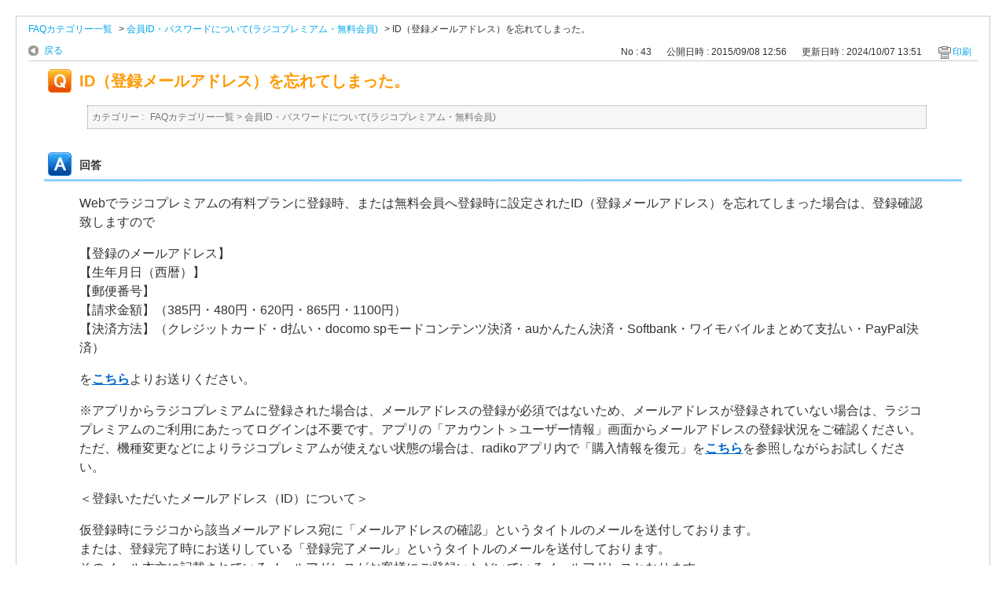

--- FILE ---
content_type: text/html; charset=utf-8
request_url: https://faq.radiko.jp/print/faq/43?category_id=1&site_domain=default
body_size: 2846
content:
<!DOCTYPE html PUBLIC "-//W3C//DTD XHTML 1.0 Transitional//EN" "http://www.w3.org/TR/xhtml1/DTD/xhtml1-transitional.dtd">
<html xmlns="http://www.w3.org/1999/xhtml" lang="ja" xml:lang="ja">
  <head>
    <meta http-equiv="content-type" content="text/html; charset=UTF-8" />
    <meta http-equiv="X-UA-Compatible" content="IE=edge,chrome=1" />
    <meta name="robots" content="noindex,nofollow,noarchive" />
    <title>ID（登録メールアドレス）を忘れてしまった。 | radiko　ヘルプ</title>
    <link href="/stylesheets/style.css?yg8B7wi76YeblifhlEQnPgd_okJap9-bc49YjWllAQo09svWhtcdKMYtdHK5L9uRJwdNl4wNTLItVzGJx_VRaw" media="all" rel="stylesheet" type="text/css" />
    <link rel="stylesheet" href="https://faq.radiko.jp/css/style.css?site_domain=default&amp;site_id=1" media="all" />
    <meta name="csrf-param" content="authenticity_token" />
<meta name="csrf-token" content="HL-wsd1U9B8N-w_SG2ggjsD9uEhUq_1v_7-iNLfoTnfiRnqIUzgAsFBAXEE2A9wh4IVXnYIBbkahZ8swGXgeFg" />
    <style type="text/css" media="all">
      <!--
      @media print {
        .faq_print .icoPrint {display:none;}
        #okw_contents_base {position: static;}
      }
      #okw_contents,#okw_contents_base,#okw_contents_inner {background: none;}
      #okw_contents_base{width:auto;}
      #okw_wrapper {margin: 20px;border: 1px solid #ccc;}
      .faq_ans_col {border-bottom: none;}
     -->
    </style>
  </head>
  <body class="lang_size_medium">
    <div id="okw_wrapper">
      <div id="okw_contents">
        <div id="okw_contents_base">
          <div id="okw_contents_inner" class="clearfix">
            <div id="okw_sub_header" class="clearfix">
              <ul class="okw_bread">
  <li class="okw_bread_list"><a href="/category/show/1?site_domain=default">FAQカテゴリー一覧</a><span>&nbsp;&gt;&nbsp;</span><a href="/category/show/2?site_domain=default">会員ID・パスワードについて(ラジコプレミアム・無料会員)</a><span>&nbsp;&gt;&nbsp;</span><span>ID（登録メールアドレス）を忘れてしまった。</span></li>
</ul>

            </div>
            
<div class="faq_qstInf_col clearfix">
    <ul class="siteLink">
        <li class="preLink">
            <a title="戻る" href="/category/show/1?site_domain=default">戻る</a>
        </li>
    </ul>
  <ul class="faq_dateNo flo_r">
    <li class="faq_no">No&nbsp;:&nbsp;43</li>
      <li class="faq_date">公開日時&nbsp;:&nbsp;2015/09/08 12:56</li>
      <li class="faq_date">更新日時&nbsp;:&nbsp;2024/10/07 13:51</li>
        <li class="faq_print">
          <span class="icoPrint">
              <a onclick="print(); return false;" href="/print/faq/43?site_domain=default">印刷</a>
          </span>
        </li>
  </ul>
</div>
<span class="mark_area"></span>

<script type='text/javascript'>
    //<![CDATA[
    $(function() {
        $("#faq_tag_search_return_button").click(function () {
            const keywordTagsJ = JSON.stringify()
            const faqId = `${}`
            faq_popup_close_log(keywordTagsJ, faqId);
            window.close();
            return false;
        });
    });
    //]]>
</script>

<h2 class="faq_qstCont_ttl"><span class="icoQ">ID（登録メールアドレス）を忘れてしまった。</span></h2>
<div class="faq_qstCont_col">
  <dl class="faq_cate_col clearfix">
    <dt>カテゴリー&nbsp;:&nbsp;</dt>
    <dd>
      <ul>
          <li class="clearfix">
            <a href="/category/show/1?site_domain=default">FAQカテゴリー一覧</a><span>&nbsp;&gt;&nbsp;</span><a href="/category/show/2?site_domain=default">会員ID・パスワードについて(ラジコプレミアム・無料会員)</a>
          </li>
      </ul>
    </dd>
  </dl>
</div>
<h2 class="faq_ans_bor faq_ans_ttl">
    <span class="icoA">回答</span>
</h2>
<div class="faq_ans_col">
  <div id="faq_answer_contents" class="faq_ansCont_txt clearfix">
    <div><div><div><p>Webでラジコプレミアムの有料プランに登録時、または無料会員へ登録時に設定されたID（登録メールアドレス）を忘れてしまった場合は、登録確認致しますので</p>
<p>【登録のメールアドレス】<br>
【生年月日（西暦）】<br>
【郵便番号】<br>
【請求金額】（385円・480円・620円・865円・1100円）<br>
【決済方法】（クレジットカード・d払い・docomo spモードコンテンツ決済・auかんたん決済・Softbank・ワイモバイルまとめて支払い・PayPal決済）</p>
<div>を<a target="_blank" href="http://faq.radiko.jp/helpdesk?category_id=12"><strong>こちら</strong></a>よりお送りください。</div>
<p>※アプリからラジコプレミアムに登録された場合は、メールアドレスの登録が必須ではないため、メールアドレスが登録されていない場合は、ラジコプレミアムのご利用にあたってログインは不要です。アプリの「アカウント＞ユーザー情報」画面からメールアドレスの登録状況をご確認ください。<br>
ただ、機種変更などによりラジコプレミアムが使えない状態の場合は、radikoアプリ内で「購入情報を復元」を<a target="_blank" href="https://faq.radiko.jp/faq/show/779"><strong>こちら</strong></a>を参照しながらお試しください。</p>
<p>＜登録いただいたメールアドレス（ID）について＞</p>
<p>仮登録時にラジコから該当メールアドレス宛に「メールアドレスの確認」というタイトルのメールを送付しております。<br>
または、登録完了時にお送りしている「登録完了メール」というタイトルのメールを送付しております。<br>
そのメール本文に記載されているメールアドレスがお客様にご登録いただいているメールアドレスとなります。</p>
</div>
</div>
</div>
<div><p>&nbsp;</p>
</div>

  </div>
  
</div>

<script type="text/javascript">
$(function() {
  function resetFaqCountFlag() {
    window.__faq_countup_sent__ = false;
  }

  function countUpOnce() {
    // すでに送信済みならスキップ
    if (window.__faq_countup_sent__) return;
    window.__faq_countup_sent__ = true;

    fetch("/faq/countup?site_domain=default", {
      method: "POST",
      headers: {
        "Content-Type": "application/json",
        "X-CSRF-Token": $('meta[name=csrf-token]').attr('content'),
        "X-Requested-With": "XMLHttpRequest"
      },
      body: JSON.stringify({
        faq_id: "43",
        category_id: "2"
      })
    });
  }

  countUpOnce();

  // PC タグ検索 個別のモーダルを閉じる場合
  $("#faq_show .faq_tag_search_return_button").on("click", function() {
    resetFaqCountFlag();
  });
  // PC タグ検索 全てのモーダルを閉じる場合
  $("#faq_show .faq_tag_search_close_button").on("click", function() {
    resetFaqCountFlag();
  });

  // スマホ タグ検索
  $('.faq_tag_modal_close_btn').on("click", function() {
    resetFaqCountFlag();
  });

  // PC スーパーアシスタント Colorboxモーダルを閉じる場合
  $(document).on("cbox_closed", function() {
    resetFaqCountFlag();
  });

  // スマホ スーパーアシスタント FAQ詳細から戻る場合
  $("#toggle_preview_faq").on("click", function() {
    resetFaqCountFlag();
  });
});
</script>


          </div>
        </div>
      </div>
    </div>
  </body>
</html>

--- FILE ---
content_type: text/css
request_url: https://faq.radiko.jp/css/style.css?site_domain=default&site_id=1
body_size: 1552
content:
@charset "UTF-8";
a:link, a:visited {
  color: #00a7e9;
}
a:hover, a:active {
  color: #45bce8;
}

.okw_headline h1 {
  color: #333;
}

#okw_header {
  background: #fff;
}

#okw_header_inner {
  background: #fff;
  height: 60px;
}

#okw_header_logo {
  margin-top: 10px;
  margin-left: 10px;
}
#okw_header_logo.logo_header a, #okw_header_logo a {
  background: transparent url("/usr/faq/images/XaNNm08XwkmIC99B.jpg") no-repeat scroll left top;
  width: 370px;
}

#okw_contents {
  background: none;
}

#okw_contents_base {
  background: none;
  background-color: #fff;
}

#okw_contents_inner {
  background: none;
  background-color: transparent;
}

#okw_footer_custom, #okw_footer_default {
  background: #fff;
}

.okw_copy a:link, .okw_copy a:visited, .okw_copy a:active, .okw_copy a:hover {
  color: #333;
}

.icoKeyword {
  background-image: url("/usr/file/attachment/ico_loop.jpg");
}

.icoQa {
  background-image: url("/usr/file/attachment/ico_faq.png");
}

.icoNew {
  background-image: url("/usr/file/attachment/ico_new.png");
  background-position: 0px 5px;
}

.icoCate {
  background-image: url("/usr/file/attachment/ico_folder.jpg");
  background-position: 0px 5px;
}

.ttl_bg {
  background: transparent url("/usr/file/attachment/title_bg00a8e9.jpg");
  text-indent: 0.7em;
}

.ttl_col h2 {
  color: #fff;
}

.search_frmArea .keyword_frmbtn {
  background: transparent url("../images/front/btnsearch.gif") no-repeat scroll left top;
}
.search_frmArea .n_keyword_frmbtn {
  background: url("../images/front/btnsearch.gif") no-repeat scroll left top transparent;
}

/* 検索絞込 ラベル･セレクトボックス */
.qaList li, .faqList li {
  background: transparent url("/usr/file/attachment/marker_arrow_blue.gif") no-repeat scroll left center;
}

.cate_icon {
  display: none;
}

.category_tree .ttl_bg {
  background: url(/usr/file/attachment/title_bg.jpg);
}

/* ------------------------------
 *     related faq : おすすめFAQ
 *------------------------------ */
.cateList {
  background: url("/usr/file/attachment/lst_s.png");
  background-repeat: no-repeat;
  background-position: 0 5px;
  text-indent: 1em;
}

@media screen and (min-width: 769px) {
  .contactBox {
    border: 1px solid #00a7e9;
    background-color: #f5f4f4;
    -webkit-border-radius: 12px;
    -moz-border-radius: 12px;
    border-radius: 12px;
    margin-top: 30px;
  }
  .contactBox li {
    float: left;
    width: 49%;
  }

  .topLi {
    border-right: 1px solid #00a7e9;
  }

  .tapArea {
    text-decoration: none;
  }
  .tapArea div {
    padding: 30px 15px;
  }
  .tapArea div p {
    text-align: center;
  }

  .clear {
    clear: both;
  }

  .contactBox li a:link, .contactBox li a:visited {
    color: #00a7e9;
  }
  .contactBox li a:hover {
    color: #696969;
  }
  .contactBox lia:active {
    color: #696969;
  }
}
@media screen and (max-width: 768px) {
  .contactBox {
    background-color: #08609b;
    -webkit-border-radius: 12px;
    -moz-border-radius: 12px;
    border-radius: 12px;
    margin-top: 30px;
  }
  .contactBox li {
    float: left;
    width: 49%;
  }

  .topLi {
    border-right: 1px solid #00a7e9;
  }

  .tapArea {
    text-decoration: none;
  }
  .tapArea div {
    padding: 30px 15px;
  }
  .tapArea div p {
    text-align: center;
  }

  .clear {
    clear: both;
  }

  .contactBox li a:link, .contactBox li a:visited {
    color: #fff;
  }
  .contactBox li a:hover {
    color: #696969;
  }
  .contactBox lia:active {
    color: #696969;
  }
}

#okw_header_logo a {
background: transparent url(/usr/faq/images/XaNNm08XwkmIC99B.jpg) no-repeat scroll left top;
width: 370px;
text-indent: -99999px;
overflow: hidden;
display: block;
height: 70px;
margin: 10px 0 0;
}

/* ------------------------------------------
     info&news全文タイトル表示 20221208
------------------------------------------ */
.newsList li {
	display: flex;
	margin-bottom: 8px;
}
.infoTxt {
    word-break: break-all;
    white-space: normal;
}

/* ------------------------------------------
     Youtube表示調整用 20230606
------------------------------------------ */
.youtube__aspect-ratio {
    width: 100%;
    aspect-ratio: 16 / 9;
}
.youtube__aspect-ratio iframe {
    width: 100%;
    height: 100%;
}


/* ------------------------------------------
     DCCREW編集20231116
------------------------------------------ */


/* ----Info&News---- */

.okw_parts_info_and_news {
border: 1px solid #00a7e9;
border-radius: 10px;
margin-top: 20px;
margin-bottom: 40px;
}

.okw_parts_info_and_news > .ttl_col {
background: none;
padding: 0;
}

.okw_parts_info_and_news > .ttl_col > .ttl_bg {
background: none;
background-color: #e2f4f9;
border-radius: 10px 10px 0 0;
}

.okw_parts_info_and_news > .ttl_col > h2 {
font-size: 16px;
color: #00a7e9;
}

.newsList {
padding: 8px 5px 10px 5px;
}



/* ----キーワード検索---- */

.keyword_frm {
border-color: #00a7e9;
}

.search_frmArea .keyword_frmbtn {
background: none;
}

.keyword_frmbtn {
color: #fff;
background-color: #00a7e9 !important;
}

/* ------------------------------------------
     DCCREW編集20240306
------------------------------------------ */

/* ----各コンテナ---- */

.ttl_col {
background: none;
}

.ttl_bg {
border-radius: 5px;
}

.faqList, .qaList, .cateList_area {
padding-top: 10px;
padding-bottom: 10px;
}

.okw_parts_usr_15, .okw_parts_usr_20 {
padding-bottom: 10px;
}

/* ----地域修正依頼ボタン---- */

.contactBox {
border: none;
width: 50%;
margin: 0 auto;
background-color: #f38002;
}

.contactBox:hover {
background-color: #ffac3b;
}

.contactBox > a {
text-decoration: none;
}

.contactBox > a > div >p {
font-size: 18px; 
font-weight: bold;
color: #fff;
}

.tapArea div {
padding: 20px 10px;
}

/* ------------------------------------------
     DCCREW編集20240408
------------------------------------------ */

/* ----注目のキーワード---- */

.search_frmArea {
margin-bottom: 0;
}

.okw_parts_attention_keyword {
 display: flex;
}

.okw_parts_attention_keyword > .ttl_col {
 background: none;
}

.okw_parts_attention_keyword > .ttl_col > .ttl_bg {
 background: none;
 color: #000000;
}

.okw_parts_usr_19 {
 margin-left: 20px;
 padding-bottom: 10px;
 font-size: 16px;
}

.icoHot {
 width: 130px;
}

.attention_keyword_list > li > span {
 margin-right: 5px;
 margin-left: 5px;
}

.attention_keyword_list > li > a {
   display: inline-block;
}


/* ------------------------------------------
     radiko加藤編集20250414
------------------------------------------ */
#helpdesk_index .okw_bread_list{display: none;}
#helpdesk_index  #okw_contents_inner > div.colArea.clearfix > div > div > div > div > ul{display: none;}
#helpdesk_new .okw_bread_list{display: none;}
#helpdesk_new  #okw_contents_inner > div.colArea.clearfix > div > div > div > div > ul {display: none;}
#helpdesk_new #okw_contents_inner > div.colArea.clearfix > div > div > div > div > div.hd_question_form > div.colArea.clearfix{display: none;}